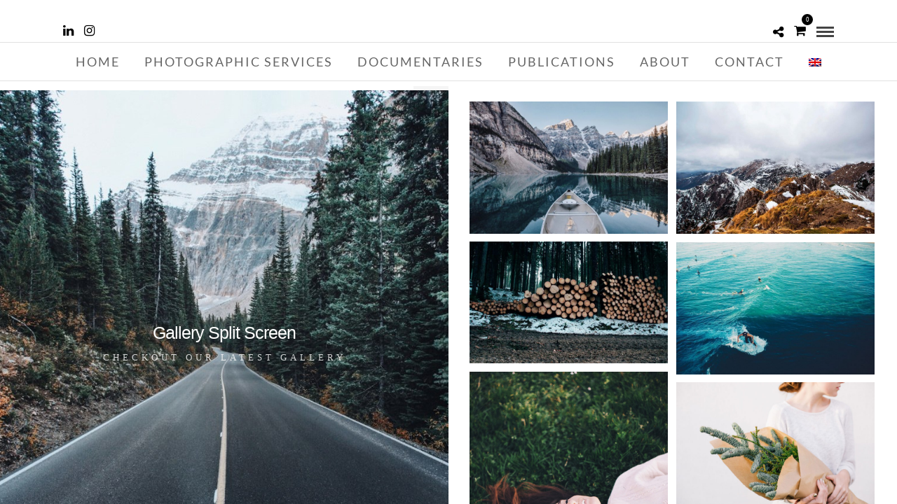

--- FILE ---
content_type: application/javascript
request_url: https://www.alexanderbeephoto.com/wp-content/plugins/woopack-1/assets/js/frontend.js?ver=1.3.6
body_size: 2179
content:
(function($) {
    // Product quick view.
    $('body').delegate('.woopack-product-quick-options', 'click', function(e) {
        e.preventDefault();
        e.stopPropagation();

        var nodeId      = $(this).parents('.fl-module').attr('data-node');
        var product     = $(this).parents('.product'),
            productId   = product.data('product-id');

        new WooPackModal({
            source: 'ajax',
            ajaxUrl: woopack_config.ajaxurl,
            ajaxData: {
                action: 'woopack_product_quick_view',
                node_id: nodeId,
                product_id: productId
            },
            breakpoint: 767,
            cssClass: 'woopack-modal-' + nodeId,
            onAjaxLoad: function(wrapper) {
				if ( wrapper.find('.woopack-modal-inner').height() >= window.innerHeight ) {
					wrapper.find('.woopack-modal-inner').css({
						'max-height': ( window.innerHeight - 60 ) + 'px',
					});
					wrapper.find('.woopack-modal-inner .woopack-modal-content').css({
						'height': ( window.innerHeight - 80 ) + 'px',
						'overflow-y': 'auto'
					});
				}
                wrapper.find('.woocommerce-product-gallery .woocommerce-product-gallery__image a').on('click', function(e) {
                    e.preventDefault();
                    e.stopPropagation();

                    var imageEl = $(this).parents('.woocommerce-product-gallery__image');
                    var firstEl = imageEl.parents('.woocommerce-product-gallery').find('.woocommerce-product-gallery__image:first');
                    imageEl.insertBefore(firstEl);
				});
				setTimeout( function() {
					// Trigger variation form
					if ( typeof $.fn.wc_variation_form !== 'undefined' ) {
						if ( wrapper.find('form.variations_form').length > 0 ) {
							wrapper.find('form.variations_form').wc_variation_form();
						}
					}

					// Add target="_blank" to external product
					wrapper.find('.product-type-external form.cart').attr( 'target', '_blank' );
				}, 100);
            },
            onClose: function(wrapper) {
                wrapper.removeClass('woopack-modal-' + nodeId);
            }
        });
    });

    $(window).on('resize', function() {
        if ( window.innerWidth > 767 ) {
            $('.woopack-modal .woopack-modal-inner').css({
                height: 'auto'
            });
        }
    });

    // Quanity input.
    $('body').delegate('.woopack-qty-input input.qty', 'change keyup blur', function() {
        var qty = parseInt($(this).val());
        
        // it should be above 0
        qty = ( 0 === qty || '' === qty ) ? 1 : qty;
        
        $(this).val(qty);
        $(this).parents('.woopack-product-action').find('a.button').attr('data-quantity', qty);
	});

	// Quick View add-to-cart AJAX
	$('body').delegate('.woopack-modal form.cart, .woopack-single-product form.cart', 'submit', function(e) {

		if ( $(this).hasClass('variations_form') && typeof $.fn.wc_variation_form === 'undefined' ) {
			return;
		}

		if ( $(this).parents('.product-type-external').length > 0 ) {
			return;
		}

		e.preventDefault();
		e.stopPropagation();

		var form = $(this);
		var grouped = $(this).hasClass('grouped_form');
		var $thisbutton = $(this).find('button[type="submit"]');

		if ( grouped ) {
			$(this).find('.woocommerce-grouped-product-list tr').each(function() {
				var qty = $(this).find('input.qty').val();
				var productId = $(this).attr('id').split('-')[1];

				if ( qty > 0 ) {
					var data = {
						'quantity': qty,
						'product_id': productId,
					};

					$thisbutton.removeClass( 'added' );
					$thisbutton.addClass( 'loading' );

					// Trigger event.
					$( document.body ).trigger( 'adding_to_cart', [ $thisbutton, data ] );

					// Ajax action.
					addToCart( $thisbutton, data );
				}
			});
		} else {
			if ( $(this).find('input[name="variation_id"]').length > 0 ) {
				handleVariationForm( $(this) );
			} else {
				var data = {
					'action': 'woopack_add_to_cart',
					'quantity': $(this).find('.qty').val(),
					'product_id': $(this).find('.single_add_to_cart_button').val(),
				};

				$thisbutton.removeClass( 'added' );
				$thisbutton.addClass( 'loading' );

				// Trigger event.
				$( document.body ).trigger( 'adding_to_cart', [ $thisbutton, data ] );

				addToCart( $thisbutton, data );
			}
		}
	});

	
	// Variation Add to Cart AJAX - Loop
	$('body').delegate('.woopack-products .product .variations_form, .woopack-product-add-to-cart .variations_form', 'submit', function(e) {
		if ( typeof wc_add_to_cart_params === 'undefined' ) {
			return;
		}
		
		e.preventDefault();
		e.stopPropagation();

		handleVariationForm( $(this) );
	});

	// Grouped product - add to cart
	$('body').delegate('.woopack-products .product .grouped_form', 'submit', function(e) {
		e.preventDefault();
		e.stopPropagation();

		var $thisbutton = $(this).find('button[type="submit"]');

		$(this).find('.woocommerce-grouped-product-list tr').each(function() {
			var qty = $(this).find('input.qty').val();
			var productId = $(this).attr('id').split('-')[1];

			if ( qty > 0 ) {
				var data = {
					'quantity': qty,
					'product_id': productId,
				};

				$thisbutton.removeClass( 'added' );
				$thisbutton.addClass( 'loading' );

				// Trigger event.
				$( document.body ).trigger( 'adding_to_cart', [ $thisbutton, data ] );

				// Ajax action.
				addToCart( $thisbutton, data );
			}
		});
	});

	var handleVariationForm = function( $form ) {
		var data = {
			'action': 'woopack_add_to_cart',
			'quantity': $form.find('.qty').val(),
			'product_id': $form.find('input[name="product_id"]').val(),
			'variation_id': $form.find('input[name="variation_id"]').val(),
		};

		var variations = $form.data('product_variations')[0];
		var attributes = [];

		if ( 'undefined' !== typeof variations.attributes ) {
			Object.keys( variations.attributes ).map( function( attr ) {
				if ( $form.find( '[name="' + attr + '"]' ).length > 0 ) {
					var attr_string = attr + '|' + $form.find( '[name="' + attr + '"]' ).val();
					attributes.push( attr_string );
				}
			} );

			data['variation'] = attributes;
		}

		var $thisbutton = $form.find('button[type="submit"]');

		$thisbutton.removeClass( 'added' );
		$thisbutton.addClass( 'loading' );

		// Trigger event.
		$( document.body ).trigger( 'adding_to_cart', [ $thisbutton, data ] );

		addToCart( $thisbutton, data );
	};

	var addToCart = function( $thisbutton, data ) {
		var url = wc_add_to_cart_params.wc_ajax_url.toString().replace( '%%endpoint%%', 'add_to_cart' );

		if ( typeof data.action !== 'undefined' ) {
			url = woopack_config.ajaxurl;
		}

		// Ajax action.
		$.post( url, data, function( response ) {
			if ( ! response ) {
				return;
			}

			if ( response.error && response.product_url ) {
				window.location = response.product_url;
				return;
			}

			// Redirect to cart option
			if ( wc_add_to_cart_params.cart_redirect_after_add === 'yes' ) {
				window.location = wc_add_to_cart_params.cart_url;
				return;
			}

			// Trigger event so themes can refresh other areas.
			$( document.body ).trigger( 'added_to_cart', [ response.fragments, response.cart_hash, $thisbutton ] );
		});
	};

	// Update product image on variation dropdown change
	$('body').delegate('.woopack-products .product .variations_form select', 'change', function() {
		var $this = $(this), attr = $this.attr('name'), val = $this.val(),
			form = $this.parents('.variations_form'),
			img = $this.parents('.woopack-product-grid.product').find('.woopack-product-image img'),
			variations = form.data('product_variations');

		variations.forEach(function (item) {
			if ( 'undefined' !== typeof item.attributes[ attr ] && val === item.attributes[ attr ] ) {
				if ( 'undefined' !== typeof item.image ) {
					img.attr('src', item.image.thumb_src);
					img.attr('srcset', item.image.srcset);
				}
				// Update varition id
				if ( 'undefined' !== typeof item.variation_id ) {
					form.find('input[name="variation_id"]').val( item.variation_id );
				}
			}
		});
	});

	// Fix View Cart button appearance
	$(document).on('wc_cart_button_updated', function(e, button) {
		button.parent().find('a.added_to_cart').addClass('button alt');
	});

	var w = $('.woopack-product-image').find('.woopack-product-featured-image').attr('width');
	$('.woopack-product-image').find('.woocommerce-placeholder.wp-post-image').width(w);


})(jQuery);
